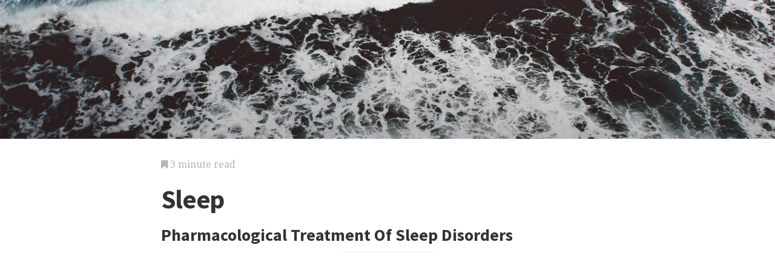

--- FILE ---
content_type: text/html; charset=utf-8
request_url: https://medicine.jrank.org/pages/1582/Sleep-Pharmacological-treatment-sleep-disorders.html
body_size: 4280
content:
<!DOCTYPE html>
<html lang="en">
<head>
  <meta charset="utf-8">
  <meta http-equiv="X-UA-Compatible" content="IE=edge">
  <meta name="viewport" content="width=device-width, initial-scale=1">

  		<script async src="https://www.googletagmanager.com/gtag/js?id=UA-161942-37"></script>
    <script>
      window.dataLayer = window.dataLayer || [];
      function gtag(){dataLayer.push(arguments);}
      gtag('js', new Date());

      gtag('config', 'UA-161942-37');
    </script>

  		<script type="text/javascript">
    window.google_analytics_uacct = 'UA-161942-37';
    </script>

  <!-- Start Quantcast tag -->
<script type="text/javascript">
  _qoptions={
    qacct:"p-cfEKOqUktSyFk"
  };

  (function(){
    var qc = document.createElement('script');
       qc.type = 'text/javascript';
       qc.async = true;
       qc.src = '//edge.quantserve.com/quant.js';
    (document.getElementsByTagName('head')[0]||document.getElementsByTagName('body')[0]).appendChild(qc);
  })();
</script>

<!-- Tynt Tracer -->
<script type="text/javascript">
  (function() {
    var ty = document.createElement('script'); ty.type = 'text/javascript';ty.async = true;
    ty.src = '//tcr.tynt.com/javascripts/Tracer.js?user=d1CwI4pPar3PzPacn9QLBk&amp;s=50&amp;st=1';
    (document.getElementsByTagName('head')[0] || document.getElementsByTagName('body')[0]).appendChild(ty);
  })();
</script>



		<title>
	  Sleep - Pharmacological Treatment Of Sleep Disorders - Aging, Clinical, Benzodiazepines, and Acting
	  	   - JRank Articles
	  	</title>


  <link href="https://cdn.sitegen.netindustries.us/stylesheets/main.css" media="screen" rel="stylesheet" type="text/css" />
  <script src="https://cdn.sitegen.netindustries.us/javascripts/vendor/clipboard.min.js" type="text/javascript"></script>

  <!--[if lt IE 9]>
    <script src="https://cdn.sitegen.netindustries.us/javascripts/vendor/html5shiv.min.js" type="text/javascript"></script>
  <![endif]-->

  
      <meta property="og:title" content="Sleep - Pharmacological Treatment Of Sleep Disorders" />
    <meta property="fb:admins" content="591230573,502704893" />
  
  <script async src="https://pagead2.googlesyndication.com/pagead/js/adsbygoogle.js?client=ca-pub-4803409109489353" crossorigin="anonymous"></script>

  </head>
<body id="page">
  <header class="hero-image" style='background-image: url(https://cdn.sitegen.netindustries.us/images/header_bg.jpg); left: 0px;'>
  </header>

  <main class="container ">
    <div class="row">
      <div class="col-xs-12 single-content">
        

<p class="meta">
  <i class="fa fa-bookmark"></i>
  3 minute read
</p>

<section>
  <h1>Sleep</h1>
  
    <h2>Pharmacological Treatment Of Sleep Disorders</h2>
  </section>




<!-- Article body -->
<div><hr class="ad_separator" />
<ins class="adsbygoogle"
     style="display:block; text-align:center;"
     data-ad-layout="in-article"
     data-ad-format="fluid"
     data-ad-client= "ca-pub-4803409109489353";
     data-ad-slot="1410035154"></ins>
<script>
     (adsbygoogle = window.adsbygoogle || []).push({});
</script>
<hr class="ad_separator" />
</div>
<div class="netind_article">
<p>When sleep disruptions are severe and unresponsive to behavioral and environmental strategies, a pharmacological approach may be warranted, but these must be acknowledged to be symptomatic and not a cure for the underlying causes of sleep disturbances. Because of the high incidence of insomnia among older people, they are frequent consumers of both prescription and nonprescription sedatives. However, since they typically have increased sensitivity and reduced ability to metabolize these same drugs, physicians must monitor these treatments carefully to avoid overdoses and increased risks of falls, accidents, and daytime confusion or cognitive problems.</p>
<div>
<hr class="ad_separator">
<ins class="adsbygoogle" data-ad-layout="in-article" data-ad-slot="1410035154" data-ad-client="ca-pub-4803409109489353" data-ad-format="fluid" style="display:block; text-align:center;"></ins>
<script>
     (adsbygoogle = window.adsbygoogle || []).push({});
</script>
<hr class="ad_separator">
</div>
<p>Barbiturates are rarely used today to aid sleep because of high risks of toxicity, tolerance, dependence, and the potential for life-threatening interactions with other medications. Benzodiazepines are currently the most commonly prescribed medications for sleep problems. Relative to barbiturates, they have a wider safety margin between effective and toxic doses and less potential for development of tolerance (the need for a progressively larger dose to achieve equivalent effects). They can, however, pose serious health threats when used in conjunction with sedating medications or alcohol, especially in older people. Benzodiazepines increase stage 2 sleep but reduce amounts of SWS; thus, they may aid sleep onset and/or maintenance but alter its characteristics.</p>
<p>Different benzodiazepines may be short-, intermediate-, or long-acting. Short-acting benzodiazepines can reduce the time it takes to fall asleep, but may not aid sleep maintenance, and thus may exacerbate early-morning insomnia. Intermediate-acting drugs have effects that last throughout the night and into early morning. Long-acting benzodiazepines are also effective in both initiating and maintaining sleep, but may lead to daytime sedation and impaired cognitive and psychomotor performance. These residual or <i> hangover</i> effects may contribute to increased confusion, falls, and memory disturbances. Another serious problem associated with prolonged use of benzodiazepines is rebound insomnia&mdash;an increase in sleep disruption after withdrawal of the drug&mdash;which may be worse than the original sleep complaint. Thus, benzodiazepines are best used as a short-term sleep aid, rather than as a long-term maintenance strategy for sleep.</p>
<p>Benzodiazepines are not the sedative of choice in two situations. When insomnia arises from depression, an antidepressant with sedative properties may be a preferred treatment. The antidepressant effect is typically delayed for two weeks or more, but the sedative property can improve sleep shortly after initiating treatment. Patients with symptoms of sleep apnea should avoid sedating medications because these have respiratory depressant properties, which may worsen the symptoms of sleep apnea.</p>
<p>Nonbenzodiazepine sedatives, which have been marketed in some countries, act on similar brain mechanisms, but in a different way. These drugs (zopiclone and zolpidem) are short-acting and have been reported to have fewer unwanted effects than benzodiazepines. They cause less residual daytime anxiety than some short-acting benzodiazepines, fewer cognitive effects than longer-acting drugs, appear to have little abuse potential, and are reported not to generate rebound insomnia after discontinuation. Because of their short action, they are useful for sleep initiation, 



but they are less useful for treating early morning insomnia.</p>
</div>
<div class="netind_other">
<p>B<small>ENJAMIN</small> R<small>USAK</small>
P<small>EGGY</small> R<small>UYAK</small></p>
</div>
<div class="netind_other">
<p><i>See also</i> <a href="NA">A<small>LZHEIMER&rsquo;S</small></a> <a href="NA">D<small>ISEASE</small></a>; <a href="/pages/206/Brain.html">B<small>RAIN</small></a>; <a href="/pages/453/Depression.html">D<small>EPRESSION</small></a>.</p>
</div>
<div class="netind_reference">
<h2>BIBLIOGRAPHY</h2>
<p>A<small>SHTON</small>, H. &lsquo;&lsquo;The Effects of Drugs on Sleep.&rsquo;&rsquo; In <i>Sleep.</i> Edited by R. Cooper. London: Chapman and Hall, 1994. Pages 175&ndash;211.</p>
<p>B<small>LIWISE</small>, D. &lsquo;&lsquo;Dementia.&rsquo;&rsquo; In <i>Principles and Practice of Sleep Medicine,</i> 3d ed. Edited by M. Kryger, T. Roth, and W. Dement. Philadelphia: W. B. Saunders, 2000. Pages 1058&ndash;1071.</p>
<p>B<small>LIWISE</small>, D. &lsquo;&lsquo;Normal Aging.&rsquo;&rsquo; In <i> Principles and Practice of Sleep Medicine,</i> 3d ed. Edited by M. Kryger, T. Roth, and W. Dement. Philadelphia: W. B. Saunders, 2000. Pages 26&ndash;42.</p>
<p>C<small>ARSKADON</small>, M. A., and D<small>EMENT</small>, W. C. &lsquo;&lsquo;Normal Human Sleep: An Overview.&rsquo;&rsquo; In <i>Principles and Practice of Sleep Medicine,</i> 3d ed. Edited by M. Kryger, T. Roth, and W. Dement. Philadelphia: W. B. Saunders, 2000. Pages 15&ndash;25.</p>
<p>C<small>HOKROVERTY</small>, S. &lsquo;&lsquo;Sleep Disorders in Elderly Persons.&rsquo;&rsquo; In <i>Sleep Disorders Medicine: Basic Science, Technical Considerations, and Clinical Aspects.</i> Edited by S. Chokroverty. Boston: Butterworth-Heinemann, 1994. Pages 401&ndash;415.</p>
<p>F<small>OLEY</small>, D. J.; M<small>ONJAN</small>, A. A.; B<small>ROWN</small>, L. S.; S<small>IMONSICK</small>, E. M.; W<small>ALLACE</small>, R. B.; and B<small>LAZER</small>, D. G. &lsquo;&lsquo;Sleep Complaints Among Elderly Persons: An Epidemiological Study of Three Communities.&rsquo;&rsquo; <i> Sleep</i> 18, no. 6 (1995): 425&ndash;432.</p>
<p>M<small>ORIN</small>, C. M. <i> Insomnia: Psychological Assessment and Management.</i> New York: The Guilford Press, 1993.</p>
<p>O<small>HAYON</small>, M. M.; C<small>AULET</small>, M.; and P<small>RIEST</small>, R. G. &lsquo;&lsquo;Violent Behavior during Sleep.&rsquo;&rsquo; <i> Journal of Clinical Psychiatry</i> 58 (1997): 369&ndash;376.</p>
<p>R<small>ECHTSCHAFFEN</small>, A., and K<small>ALES</small>, A., eds. <i>A Manual of Standardized Terminology, Techniques and Scoring System for Sleep Stages of Human Subjects.</i> Los Angeles: UCLA Brain Information Services/ Brain Research Institute, 1968.</p>
</div>

<h2>Additional topics</h2>
<ul>
        <li><a href="http://medicine.jrank.org/pages/1581/Sleep-Behavioral-treatment-sleep-disorders.html">Sleep - Behavioral Treatment Of Sleep Disorders</a></li>
  
  
      <li><a href="//www.jrank.org/">Other Free Encyclopedias</a></li>
    </ul>

<section>
      <p><a href="http://medicine.jrank.org/">Medicine Encyclopedia</a><i class="link-spacer"></i><a href="http://medicine.jrank.org/collection/4/Encyclopedia-Aging.html" rel="nofollow">Aging Healthy - Part 4</a><i class="link-spacer"></i><a href="http://medicine.jrank.org/pages/1583/Sleep.html">Sleep - The Structure Of Sleep, Sleep Changes During Aging, Sleep Disorders During Aging, Medical Conditions And Sleep Disruption</a></p>
  </section>


        
        <div class="jrank_search">  		<form action="//www.jrank.org/api/search/v1" method="get">
  		<input type="hidden" name="s" value="0"/>
  		<input type="hidden" name="l" value="10"/>
  		<input type="hidden" name="ci" value="1480"/>
  		<div class="form-group">
  			<input class="form-control" type="text" name="q" value="" placeholder="Search content..."/>
  		</div>
  		<div class="form-group">
  			<input class="btn btn-default" type="submit" value="Search"/>
  		</div>
  		</form>
</div>
      </div>
    </div>
  </main>

  <footer class="single">
    <div class="container">
      <div class="row">
        <div class="col-xs-12 col-sm-8">
          <div class="category-list">
            <p>
              Copyright &copy; 2025 Web Solutions LLC.
                              and its Licensors
                            <i class="link-spacer"></i>
              All Rights Reserved
              <br/>
              <a href="http://medicine.jrank.org/about/terms" rel="nofollow">Terms of Use</a>
            </p>
          </div>
        </div>
        <div class="col-xs-12 col-sm-4">
          <div class="social">
            <p>Share this article</a>
            <div class="social-links">
              <button class="clip social-icon btn-link" data-clipboard-text="http://medicine.jrank.org/pages/1582/Sleep-Pharmacological-treatment-sleep-disorders.html"><i class="fa fa-chain"></i></button>
              <a class="social-icon" href="https://twitter.com/intent/tweet" data-platform="twitter" data-hashtags="TIL" data-url="http://medicine.jrank.org/pages/1582/Sleep-Pharmacological-treatment-sleep-disorders.html" data-show-count="false"><i class="fa fa-twitter"></i></a>
              <a class="social-icon" href="https://www.facebook.com/sharer/sharer.php?sdk=joey&u=http://medicine.jrank.org/pages/1582/Sleep-Pharmacological-treatment-sleep-disorders.html&display=popup&ref=plugin&src=share_button" data-platform="facebook" onclick="return !window.open(this.href, 'Facebook', 'width=640,height=580');"><i class="fa fa-facebook-official"></i></a>
            </div>
          </div>
        </div>
      </div>
    </div>
  </footer>

	
  <script>new ClipboardJS('.clip');</script>
  <script async src="https://platform.twitter.com/widgets.js" charset="utf-8"></script>
</body>
</html>


--- FILE ---
content_type: text/html; charset=utf-8
request_url: https://www.google.com/recaptcha/api2/aframe
body_size: 267
content:
<!DOCTYPE HTML><html><head><meta http-equiv="content-type" content="text/html; charset=UTF-8"></head><body><script nonce="A1ysBkbfDw6owWTq-YvB0w">/** Anti-fraud and anti-abuse applications only. See google.com/recaptcha */ try{var clients={'sodar':'https://pagead2.googlesyndication.com/pagead/sodar?'};window.addEventListener("message",function(a){try{if(a.source===window.parent){var b=JSON.parse(a.data);var c=clients[b['id']];if(c){var d=document.createElement('img');d.src=c+b['params']+'&rc='+(localStorage.getItem("rc::a")?sessionStorage.getItem("rc::b"):"");window.document.body.appendChild(d);sessionStorage.setItem("rc::e",parseInt(sessionStorage.getItem("rc::e")||0)+1);localStorage.setItem("rc::h",'1769119490568');}}}catch(b){}});window.parent.postMessage("_grecaptcha_ready", "*");}catch(b){}</script></body></html>